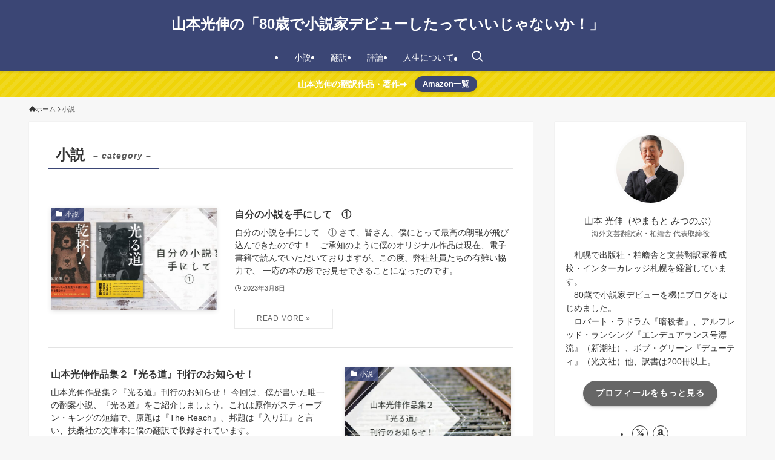

--- FILE ---
content_type: text/html; charset=utf-8
request_url: https://www.google.com/recaptcha/api2/aframe
body_size: -85
content:
<!DOCTYPE HTML><html><head><meta http-equiv="content-type" content="text/html; charset=UTF-8"></head><body><script nonce="4UhXqKqnyZd5EhEhRpS9Rg">/** Anti-fraud and anti-abuse applications only. See google.com/recaptcha */ try{var clients={'sodar':'https://pagead2.googlesyndication.com/pagead/sodar?'};window.addEventListener("message",function(a){try{if(a.source===window.parent){var b=JSON.parse(a.data);var c=clients[b['id']];if(c){var d=document.createElement('img');d.src=c+b['params']+'&rc='+(localStorage.getItem("rc::a")?sessionStorage.getItem("rc::b"):"");window.document.body.appendChild(d);sessionStorage.setItem("rc::e",parseInt(sessionStorage.getItem("rc::e")||0)+1);localStorage.setItem("rc::h",'1769954730915');}}}catch(b){}});window.parent.postMessage("_grecaptcha_ready", "*");}catch(b){}</script></body></html>